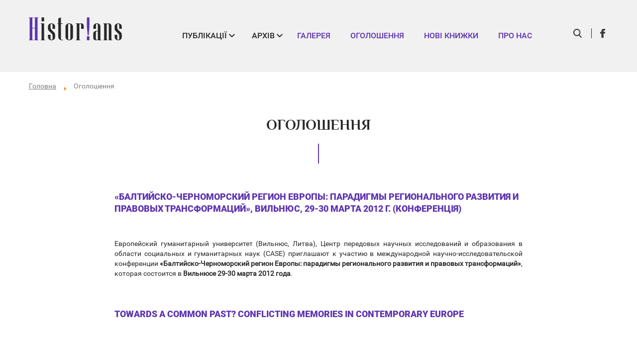

--- FILE ---
content_type: text/html; charset=utf-8
request_url: https://www.historians.in.ua/index.php/en/ogoloshennya?mdrv=www.historians.in.ua/2868-mizhnarodna-naukova-konferentsiya-radyanske-ya-i-radyanske-mi-mizh-ideologieyu-i-realnistyu-kijiv-naukma-24-26-chervnya-2021-r/2874-kafedra-istoriji-naukma-ogoloshue-nabir-na-osvitno-naukovu-programu-istoriya-na-2021-2022-navchalnij-rik/2868-mizhnarodna-naukova-konferentsiya-radyanske-ya-i-radyanske-mi-mizh-ideologieyu-i-realnistyu-kijiv-naukma-24-26-chervnya-2021-r/2894-official-statement-of-the-research-seminar-in-eastern-and-central-european-history-to-ukrainian-and-global-academic-community/2914-programa-konferentsiji-molodikh-naukovtsiv-doslidzhuyuchi-minule-lyudina-u-doindustrialnu-dobu-kijiv-naukma-22-23-veresnya-2022-r/2908-kafedra-istoriji-naukma-ogoloshue-nabir-do-magistraturi-na-osvitno-naukovu-programu-istoriya-na-2022-2023-navchalnij-rik&start=768
body_size: 4879
content:


<!DOCTYPE html>
<html xmlns="http://www.w3.org/1999/xhtml" xml:lang="en-gb" lang="en-gb">
<head>
    <base href="https://www.historians.in.ua/index.php/en/ogoloshennya" />
	<meta http-equiv="content-type" content="text/html; charset=utf-8" />
	<meta name="keywords" content="історія, пам’ять, українська культура, гуманітарні дослідження, архів, Східна Європа, українсько-російські стосунки, українсько-польські стосунки, молоді історики, наукові дискусії, Україна Модерна" />
	<meta name="robots" content="noindex, follow" />
	<meta name="description" content="Інтернет-мережа гуманітаріїв в Україні і світі. Простір комунікації між регіональними осередками в Україні, між фахівцями з різних країн, між різними поколіннями інтелектуалів та між різними дисциплінами." />
	<meta name="generator" content="apelsun.ua" />
	<title>Оголошення</title>
	<link href="/index.php/en/ogoloshennya?adsafe_ip=67.170.255.33/2707-postgraduate-summer-course-on-industrial-heritage-as-a-source-of-social-empowerment-and-economic-revitalization-at-central-european-university-ceu-in-budapest-hungary-6-july-15-july-2020/2765-kafedra-istoriji-naukma-ogoloshue-nabir-na-osvitno-naukovu-programu-istoriya-na-2020-2021-navchalnij-rik/2884-ad-fontes-mizhnarodna-naukova-konferentsiya-z-nagodi-405-oji-richnitsi-zasnuvannya-kievo-mogilyanskoji-akademiji/2871-konferentsiya-evreji-v-etnichnij-mozajitsi-ukrajinskikh-zemel-melitopol-16-18-serpnya-2021-r/2893-naukovo-praktichna-konferentsiya-molodikh-uchenikh-public-history-istoriya-v-publichnomu-prostori-perenositsya-na-neviznachenij-chas/2908-kafedra-istoriji-naukma-ogoloshue-nabir-do-magistraturi-na-osvitno-naukovu-programu-istoriya-na-2022-2023-navchalnij-rik/[base64]/2923-naukovij-seminar-problemi-osviti-j-osvichenosti-v-rannomodernij-ukrajini-30-sichnya-2023-r-kijiv-naukma/2901-polymorphic-commonwealth-cultural-transfers-in-early-modern-poland-lithuania-fitzwilliam-college-university-of-cambridge-september-26-27-2022&amp;format=feed&amp;type=rss" rel="alternate" type="application/rss+xml" title="RSS 2.0" />
	<link href="/index.php/en/ogoloshennya?adsafe_ip=67.170.255.33/2707-postgraduate-summer-course-on-industrial-heritage-as-a-source-of-social-empowerment-and-economic-revitalization-at-central-european-university-ceu-in-budapest-hungary-6-july-15-july-2020/2765-kafedra-istoriji-naukma-ogoloshue-nabir-na-osvitno-naukovu-programu-istoriya-na-2020-2021-navchalnij-rik/2884-ad-fontes-mizhnarodna-naukova-konferentsiya-z-nagodi-405-oji-richnitsi-zasnuvannya-kievo-mogilyanskoji-akademiji/2871-konferentsiya-evreji-v-etnichnij-mozajitsi-ukrajinskikh-zemel-melitopol-16-18-serpnya-2021-r/2893-naukovo-praktichna-konferentsiya-molodikh-uchenikh-public-history-istoriya-v-publichnomu-prostori-perenositsya-na-neviznachenij-chas/2908-kafedra-istoriji-naukma-ogoloshue-nabir-do-magistraturi-na-osvitno-naukovu-programu-istoriya-na-2022-2023-navchalnij-rik/[base64]/2923-naukovij-seminar-problemi-osviti-j-osvichenosti-v-rannomodernij-ukrajini-30-sichnya-2023-r-kijiv-naukma/2901-polymorphic-commonwealth-cultural-transfers-in-early-modern-poland-lithuania-fitzwilliam-college-university-of-cambridge-september-26-27-2022&amp;format=feed&amp;type=atom" rel="alternate" type="application/atom+xml" title="Atom 1.0" />
	<link href="/templates/historians/favicon.ico" rel="shortcut icon" type="image/vnd.microsoft.icon" />
	<link href="http://www.historians.in.ua/components/com_jsn/assets/css/style.min.css" rel="stylesheet" type="text/css" />
	<link href="/cache/widgetkit/widgetkit-45f29030.css" rel="stylesheet" type="text/css" />
	<link href="https://www.historians.in.ua/components/com_jsn/assets/css/style.min.css?v=2.2.3" rel="stylesheet" type="text/css" />
	<script src="/media/jui/js/jquery.min.js?e6400f96c5186cde052c4c95478f58cc" type="text/javascript"></script>
	<script src="/media/jui/js/jquery-noconflict.js?e6400f96c5186cde052c4c95478f58cc" type="text/javascript"></script>
	<script src="/media/jui/js/jquery-migrate.min.js?e6400f96c5186cde052c4c95478f58cc" type="text/javascript"></script>
	<script src="/media/system/js/caption.js?e6400f96c5186cde052c4c95478f58cc" type="text/javascript"></script>
	<script src="/media/jui/js/bootstrap.min.js?e6400f96c5186cde052c4c95478f58cc" type="text/javascript"></script>
	<script src="/cache/widgetkit/widgetkit-8e57e32c.js" type="text/javascript"></script>
	<!--[if lt IE 9]><script src="/media/system/js/html5fallback.js?e6400f96c5186cde052c4c95478f58cc" type="text/javascript"></script><![endif]-->
	<script type="text/javascript">
jQuery(window).on('load',  function() {
				new JCaption('img.caption');
			});jQuery(function($){ initTooltips(); $("body").on("subform-row-add", initTooltips); function initTooltips (event, container) { container = container || document;$(container).find(".hasTooltip").tooltip({"html": true,"container": "body"});} });
	</script>

    <link href="/templates/historians/css/main.css" rel="stylesheet" type="text/css" />
    <script src="/templates/historians/js/minified.js" type="text/javascript"></script>
    <meta name="viewport" content="width=device-width, initial-scale=1.0">
    <meta name="theme-color" content="#5e35b1">
<meta name="yandex-verification" content="a8da042cc862c706" />
</head>

<body class=" option-com_content view-category layout-blog itemid-196 lang-en-gb">
    <div class="top_menu">
        <div class="supwrap">
            <div class="hidden_menu">
                <div class="one"></div>
                <div class="two"></div>
                <div class="three"></div>
            </div>
              <div class="logo">
               <a href="/"> <img class="siteLogo" src="https://www.historians.in.ua/images/logoHist.png" alt="Logo" /> </a>
            </div>
            <div class="menu">
                		<div class="moduletable">

		
			<ul class="nav menu mod-list">
<li class="item-149 deeper parent"><span class="nav-header ">Публікації</span>
<ul class="nav-child unstyled small"><li class="item-156"><a href="/index.php/en/avtorska-kolonka" >Авторська колонка</a></li><li class="item-157"><a href="/index.php/en/intervyu" >Інтерв'ю</a></li><li class="item-158"><a href="/index.php/en/institutsiji-istorichnoji-nauki-v-ukrajini" >Інституції історичної науки</a></li><li class="item-159"><a href="/index.php/en/dyskusiya" >Дискусія</a></li><li class="item-161"><a href="/index.php/en/doslidzhennya" >Дослідження</a></li><li class="item-160"><a href="/index.php/en/istoriya-i-pamyat-vazhki-pitannya" >Історія і пам'ять. Важкі питання</a></li><li class="item-162"><a href="/index.php/en/ukrayinska-mova" >Українська мова</a></li><li class="item-163"><a href="/index.php/en/post-mazepa" >Post Mazepa</a></li><li class="item-164"><a href="/index.php/en/zabuti-zertvy-viyny" >Забуті жертви війни</a></li><li class="item-165"><a href="/index.php/en/video" >Відео</a></li><li class="item-155"><a href="/index.php/en/ostanni-publikatsiyi" >Останні публікації</a></li></ul></li><li class="item-150 deeper parent"><span class="nav-header ">Архів</span>
<ul class="nav-child unstyled small"><li class="item-166"><a href="/index.php/en/ukrajina-moderna-2007-2010" >Україна Модерна. 2007 — 2010</a></li><li class="item-167"><a href="/index.php/en/ukrayina-v-mynulomu" >Україна в минулому</a></li><li class="item-168"><a href="/index.php/en/uashch" >УАЩ</a></li><li class="item-169"><a href="/index.php/en/monografii" >Монографії</a></li><li class="item-170"><a href="/index.php/en/statti" >Статті</a></li></ul></li><li class="item-151"><a href="/index.php/en/galereya" >Галерея</a></li><li class="item-152 current active"><a href="/index.php/en/ogoloshennya" >Оголошення</a></li><li class="item-153"><a href="/index.php/en/novi-knizhki" >Нові книжки</a></li><li class="item-154"><a href="/index.php/en/pro-nas" >Про нас</a></li></ul>

		</div>

	
            </div>

                            <div class="top_search_button"> </div>
            
                            <div class="top_link">
                    		<div class="moduletable">

		
			
            <a class="fb" href="https://www.facebook.com/groups/326845994002408/" target="_blank" title="FB"> </a>
    
    

		</div>

	
                </div>
            
                            <div class="top_search">
                    		<div class="moduletable">

		
			<div class="search">
	<form action="/index.php/en/ogoloshennya" method="post" class="form-inline" role="search">
		<label for="mod-search-searchword114" class="element-invisible">Search ...</label> <input name="searchword" id="mod-search-searchword114" maxlength="200"  class="inputbox search-query input-medium" type="search" placeholder="Введіть слова для пошуку" /> <button class="button btn btn-primary" onclick="this.form.searchword.focus();">Search</button>		<input type="hidden" name="task" value="search" />
		<input type="hidden" name="option" value="com_search" />
		<input type="hidden" name="Itemid" value="171" />
	</form>
</div>

		</div>

	
                </div>
            
        </div>
    </div>

    


    <div class="mainarea">


                            <div class="supwrap">
                    <div class="bread">
                        <div aria-label="breadcrumbs" role="navigation">
	<ul itemscope itemtype="https://schema.org/BreadcrumbList" class="breadcrumb">
					<li class="active">
				<span class="divider icon-location"></span>
			</li>
		
						<li itemprop="itemListElement" itemscope itemtype="https://schema.org/ListItem">
											<a itemprop="item" href="/index.php/en/" class="pathway"><span itemprop="name">Головна</span></a>
					
											<span class="divider">
							<img src="/media/system/images/arrow.png" alt="" />						</span>
										<meta itemprop="position" content="1">
				</li>
							<li itemprop="itemListElement" itemscope itemtype="https://schema.org/ListItem" class="active">
					<span itemprop="name">
						Оголошення					</span>
					<meta itemprop="position" content="2">
				</li>
				</ul>
</div>

                    </div>
            </div>
                        
        
        
        <div class="supwrap">

            <div class="contentarea">
                    <div id="system-message-container">
	</div>

                    
<div class="blog">
	
			<h2> 							<span class="subheading-category">Оголошення</span>
					</h2>
	
	
	

	
	
				<div class="items-leading clearfix">
										<div class ='notice'>
					
	
	<div class="page-header">
					<h2 itemprop="name">
									<a href="/index.php/en/ogoloshennya/36-baltisko-chernomorski-region-evropy-paradigmy-regionalnogo-razvitiya-i-pravovykh-transformatsi-vilnyus-29-30-marta-2012-g" itemprop="url">
						«Балтийско-Черноморский регион Европы: парадигмы регионального развития и правовых трансформаций», Вильнюс, 29-30 марта 2012 г. (конференція)					</a>
							</h2>
				
		
				
			</div>

	
	

								
	<div class ="about">
				<a href="/index.php/en/ogoloshennya?adsafe_ip=67.170.255.33/2707-postgraduate-summer-course-on-industrial-heritage-as-a-source-of-social-empowerment-and-economic-revitalization-at-central-european-university-ceu-in-budapest-hungary-6-july-15-july-2020/2765-kafedra-istoriji-naukma-ogoloshue-nabir-na-osvitno-naukovu-programu-istoriya-na-2020-2021-navchalnij-rik/2884-ad-fontes-mizhnarodna-naukova-konferentsiya-z-nagodi-405-oji-richnitsi-zasnuvannya-kievo-mogilyanskoji-akademiji/2871-konferentsiya-evreji-v-etnichnij-mozajitsi-ukrajinskikh-zemel-melitopol-16-18-serpnya-2021-r/2893-naukovo-praktichna-konferentsiya-molodikh-uchenikh-public-history-istoriya-v-publichnomu-prostori-perenositsya-na-neviznachenij-chas/2908-kafedra-istoriji-naukma-ogoloshue-nabir-do-magistraturi-na-osvitno-naukovu-programu-istoriya-na-2022-2023-navchalnij-rik/[base64]/2923-naukovij-seminar-problemi-osviti-j-osvichenosti-v-rannomodernij-ukrajini-30-sichnya-2023-r-kijiv-naukma/2901-polymorphic-commonwealth-cultural-transfers-in-early-modern-poland-lithuania-fitzwilliam-college-university-of-cambridge-september-26-27-2022&start=768/36-baltisko-chernomorski-region-evropy-paradigmy-regionalnogo-razvitiya-i-pravovykh-transformatsi-vilnyus-29-30-marta-2012-g/36-baltisko-chernomorski-region-evropy-paradigmy-regionalnogo-razvitiya-i-pravovykh-transformatsi-vilnyus-29-30-marta-2012-g">
		<p>&nbsp;</p>
<p style="text-align: justify;">Европейский гуманитарный университет (Вильнюс, Литва), Центр передовых научных исследований и образования в области социальных и гуманитарных наук (CASE) приглашают к участию в международной научно-исследовательской конференции <strong>«Балтийско-Черноморский регион Европы: парадигмы регионального развития и правовых трансформаций»</strong>, которая состоится в <strong>Вильнюсе 29-30 марта 2012 года</strong>.		</a>
	</div>


		
<!--	--><!--		--><!--	--><!---->
<!---->
<!--	--><!--		--><!--	-->
	
	
				</div>
				
														<div class ='notice'>
					
	
	<div class="page-header">
					<h2 itemprop="name">
									<a href="/index.php/en/ogoloshennya/30-towards-a-common-past-conflicting-memories-in-contemporary-europe" itemprop="url">
						Towards a Common Past? Conflicting Memories in Contemporary Europe					</a>
							</h2>
				
		
				
			</div>

	
	

								
	<div class ="about">
				<a href="/index.php/en/ogoloshennya?adsafe_ip=67.170.255.33/2707-postgraduate-summer-course-on-industrial-heritage-as-a-source-of-social-empowerment-and-economic-revitalization-at-central-european-university-ceu-in-budapest-hungary-6-july-15-july-2020/2765-kafedra-istoriji-naukma-ogoloshue-nabir-na-osvitno-naukovu-programu-istoriya-na-2020-2021-navchalnij-rik/2884-ad-fontes-mizhnarodna-naukova-konferentsiya-z-nagodi-405-oji-richnitsi-zasnuvannya-kievo-mogilyanskoji-akademiji/2871-konferentsiya-evreji-v-etnichnij-mozajitsi-ukrajinskikh-zemel-melitopol-16-18-serpnya-2021-r/2893-naukovo-praktichna-konferentsiya-molodikh-uchenikh-public-history-istoriya-v-publichnomu-prostori-perenositsya-na-neviznachenij-chas/2908-kafedra-istoriji-naukma-ogoloshue-nabir-do-magistraturi-na-osvitno-naukovu-programu-istoriya-na-2022-2023-navchalnij-rik/[base64]/2923-naukovij-seminar-problemi-osviti-j-osvichenosti-v-rannomodernij-ukrajini-30-sichnya-2023-r-kijiv-naukma/2901-polymorphic-commonwealth-cultural-transfers-in-early-modern-poland-lithuania-fitzwilliam-college-university-of-cambridge-september-26-27-2022&start=768/36-baltisko-chernomorski-region-evropy-paradigmy-regionalnogo-razvitiya-i-pravovykh-transformatsi-vilnyus-29-30-marta-2012-g/30-towards-a-common-past-conflicting-memories-in-contemporary-europe">
		<p style="text-align: center;"><strong>		</a>
	</div>


		
<!--	--><!--		--><!--	--><!---->
<!---->
<!--	--><!--		--><!--	-->
	
	
				</div>
				
									</div><!-- end items-leading -->
	
	
	
	
				<div class="pagination">
						<ul><li class="first"><a title="" href="/index.php/en/ogoloshennya?adsafe_ip=67.170.255.33/2707-postgraduate-summer-course-on-industrial-heritage-as-a-source-of-social-empowerment-and-economic-revitalization-at-central-european-university-ceu-in-budapest-hungary-6-july-15-july-2020/2765-kafedra-istoriji-naukma-ogoloshue-nabir-na-osvitno-naukovu-programu-istoriya-na-2020-2021-navchalnij-rik/2884-ad-fontes-mizhnarodna-naukova-konferentsiya-z-nagodi-405-oji-richnitsi-zasnuvannya-kievo-mogilyanskoji-akademiji/2871-konferentsiya-evreji-v-etnichnij-mozajitsi-ukrajinskikh-zemel-melitopol-16-18-serpnya-2021-r/2893-naukovo-praktichna-konferentsiya-molodikh-uchenikh-public-history-istoriya-v-publichnomu-prostori-perenositsya-na-neviznachenij-chas/2908-kafedra-istoriji-naukma-ogoloshue-nabir-do-magistraturi-na-osvitno-naukovu-programu-istoriya-na-2022-2023-navchalnij-rik/[base64]/2923-naukovij-seminar-problemi-osviti-j-osvichenosti-v-rannomodernij-ukrajini-30-sichnya-2023-r-kijiv-naukma/2901-polymorphic-commonwealth-cultural-transfers-in-early-modern-poland-lithuania-fitzwilliam-college-university-of-cambridge-september-26-27-2022" class="hasTooltip pagenav"></a></li><li class="pagin"><a href="/index.php/en/ogoloshennya?adsafe_ip=67.170.255.33/2707-postgraduate-summer-course-on-industrial-heritage-as-a-source-of-social-empowerment-and-economic-revitalization-at-central-european-university-ceu-in-budapest-hungary-6-july-15-july-2020/2765-kafedra-istoriji-naukma-ogoloshue-nabir-na-osvitno-naukovu-programu-istoriya-na-2020-2021-navchalnij-rik/2884-ad-fontes-mizhnarodna-naukova-konferentsiya-z-nagodi-405-oji-richnitsi-zasnuvannya-kievo-mogilyanskoji-akademiji/2871-konferentsiya-evreji-v-etnichnij-mozajitsi-ukrajinskikh-zemel-melitopol-16-18-serpnya-2021-r/2893-naukovo-praktichna-konferentsiya-molodikh-uchenikh-public-history-istoriya-v-publichnomu-prostori-perenositsya-na-neviznachenij-chas/2908-kafedra-istoriji-naukma-ogoloshue-nabir-do-magistraturi-na-osvitno-naukovu-programu-istoriya-na-2022-2023-navchalnij-rik/[base64]/2923-naukovij-seminar-problemi-osviti-j-osvichenosti-v-rannomodernij-ukrajini-30-sichnya-2023-r-kijiv-naukma/2901-polymorphic-commonwealth-cultural-transfers-in-early-modern-poland-lithuania-fitzwilliam-college-university-of-cambridge-september-26-27-2022&amp;start=660" class="pagenav">56</a></li><li class="pagin"><a href="/index.php/en/ogoloshennya?adsafe_ip=67.170.255.33/2707-postgraduate-summer-course-on-industrial-heritage-as-a-source-of-social-empowerment-and-economic-revitalization-at-central-european-university-ceu-in-budapest-hungary-6-july-15-july-2020/2765-kafedra-istoriji-naukma-ogoloshue-nabir-na-osvitno-naukovu-programu-istoriya-na-2020-2021-navchalnij-rik/2884-ad-fontes-mizhnarodna-naukova-konferentsiya-z-nagodi-405-oji-richnitsi-zasnuvannya-kievo-mogilyanskoji-akademiji/2871-konferentsiya-evreji-v-etnichnij-mozajitsi-ukrajinskikh-zemel-melitopol-16-18-serpnya-2021-r/2893-naukovo-praktichna-konferentsiya-molodikh-uchenikh-public-history-istoriya-v-publichnomu-prostori-perenositsya-na-neviznachenij-chas/2908-kafedra-istoriji-naukma-ogoloshue-nabir-do-magistraturi-na-osvitno-naukovu-programu-istoriya-na-2022-2023-navchalnij-rik/[base64]/2923-naukovij-seminar-problemi-osviti-j-osvichenosti-v-rannomodernij-ukrajini-30-sichnya-2023-r-kijiv-naukma/2901-polymorphic-commonwealth-cultural-transfers-in-early-modern-poland-lithuania-fitzwilliam-college-university-of-cambridge-september-26-27-2022&amp;start=672" class="pagenav">57</a></li><li class="pagin"><a href="/index.php/en/ogoloshennya?adsafe_ip=67.170.255.33/2707-postgraduate-summer-course-on-industrial-heritage-as-a-source-of-social-empowerment-and-economic-revitalization-at-central-european-university-ceu-in-budapest-hungary-6-july-15-july-2020/2765-kafedra-istoriji-naukma-ogoloshue-nabir-na-osvitno-naukovu-programu-istoriya-na-2020-2021-navchalnij-rik/2884-ad-fontes-mizhnarodna-naukova-konferentsiya-z-nagodi-405-oji-richnitsi-zasnuvannya-kievo-mogilyanskoji-akademiji/2871-konferentsiya-evreji-v-etnichnij-mozajitsi-ukrajinskikh-zemel-melitopol-16-18-serpnya-2021-r/2893-naukovo-praktichna-konferentsiya-molodikh-uchenikh-public-history-istoriya-v-publichnomu-prostori-perenositsya-na-neviznachenij-chas/2908-kafedra-istoriji-naukma-ogoloshue-nabir-do-magistraturi-na-osvitno-naukovu-programu-istoriya-na-2022-2023-navchalnij-rik/[base64]/2923-naukovij-seminar-problemi-osviti-j-osvichenosti-v-rannomodernij-ukrajini-30-sichnya-2023-r-kijiv-naukma/2901-polymorphic-commonwealth-cultural-transfers-in-early-modern-poland-lithuania-fitzwilliam-college-university-of-cambridge-september-26-27-2022&amp;start=684" class="pagenav">58</a></li><li class="pagin"><a href="/index.php/en/ogoloshennya?adsafe_ip=67.170.255.33/2707-postgraduate-summer-course-on-industrial-heritage-as-a-source-of-social-empowerment-and-economic-revitalization-at-central-european-university-ceu-in-budapest-hungary-6-july-15-july-2020/2765-kafedra-istoriji-naukma-ogoloshue-nabir-na-osvitno-naukovu-programu-istoriya-na-2020-2021-navchalnij-rik/2884-ad-fontes-mizhnarodna-naukova-konferentsiya-z-nagodi-405-oji-richnitsi-zasnuvannya-kievo-mogilyanskoji-akademiji/2871-konferentsiya-evreji-v-etnichnij-mozajitsi-ukrajinskikh-zemel-melitopol-16-18-serpnya-2021-r/2893-naukovo-praktichna-konferentsiya-molodikh-uchenikh-public-history-istoriya-v-publichnomu-prostori-perenositsya-na-neviznachenij-chas/2908-kafedra-istoriji-naukma-ogoloshue-nabir-do-magistraturi-na-osvitno-naukovu-programu-istoriya-na-2022-2023-navchalnij-rik/[base64]/2923-naukovij-seminar-problemi-osviti-j-osvichenosti-v-rannomodernij-ukrajini-30-sichnya-2023-r-kijiv-naukma/2901-polymorphic-commonwealth-cultural-transfers-in-early-modern-poland-lithuania-fitzwilliam-college-university-of-cambridge-september-26-27-2022&amp;start=696" class="pagenav">59</a></li><li class="pagin"><a href="/index.php/en/ogoloshennya?adsafe_ip=67.170.255.33/2707-postgraduate-summer-course-on-industrial-heritage-as-a-source-of-social-empowerment-and-economic-revitalization-at-central-european-university-ceu-in-budapest-hungary-6-july-15-july-2020/2765-kafedra-istoriji-naukma-ogoloshue-nabir-na-osvitno-naukovu-programu-istoriya-na-2020-2021-navchalnij-rik/2884-ad-fontes-mizhnarodna-naukova-konferentsiya-z-nagodi-405-oji-richnitsi-zasnuvannya-kievo-mogilyanskoji-akademiji/2871-konferentsiya-evreji-v-etnichnij-mozajitsi-ukrajinskikh-zemel-melitopol-16-18-serpnya-2021-r/2893-naukovo-praktichna-konferentsiya-molodikh-uchenikh-public-history-istoriya-v-publichnomu-prostori-perenositsya-na-neviznachenij-chas/2908-kafedra-istoriji-naukma-ogoloshue-nabir-do-magistraturi-na-osvitno-naukovu-programu-istoriya-na-2022-2023-navchalnij-rik/[base64]/2923-naukovij-seminar-problemi-osviti-j-osvichenosti-v-rannomodernij-ukrajini-30-sichnya-2023-r-kijiv-naukma/2901-polymorphic-commonwealth-cultural-transfers-in-early-modern-poland-lithuania-fitzwilliam-college-university-of-cambridge-september-26-27-2022&amp;start=708" class="pagenav">60</a></li><li class="pagin"><a href="/index.php/en/ogoloshennya?adsafe_ip=67.170.255.33/2707-postgraduate-summer-course-on-industrial-heritage-as-a-source-of-social-empowerment-and-economic-revitalization-at-central-european-university-ceu-in-budapest-hungary-6-july-15-july-2020/2765-kafedra-istoriji-naukma-ogoloshue-nabir-na-osvitno-naukovu-programu-istoriya-na-2020-2021-navchalnij-rik/2884-ad-fontes-mizhnarodna-naukova-konferentsiya-z-nagodi-405-oji-richnitsi-zasnuvannya-kievo-mogilyanskoji-akademiji/2871-konferentsiya-evreji-v-etnichnij-mozajitsi-ukrajinskikh-zemel-melitopol-16-18-serpnya-2021-r/2893-naukovo-praktichna-konferentsiya-molodikh-uchenikh-public-history-istoriya-v-publichnomu-prostori-perenositsya-na-neviznachenij-chas/2908-kafedra-istoriji-naukma-ogoloshue-nabir-do-magistraturi-na-osvitno-naukovu-programu-istoriya-na-2022-2023-navchalnij-rik/[base64]/2923-naukovij-seminar-problemi-osviti-j-osvichenosti-v-rannomodernij-ukrajini-30-sichnya-2023-r-kijiv-naukma/2901-polymorphic-commonwealth-cultural-transfers-in-early-modern-poland-lithuania-fitzwilliam-college-university-of-cambridge-september-26-27-2022&amp;start=720" class="pagenav">61</a></li><li class="pagin"><a href="/index.php/en/ogoloshennya?adsafe_ip=67.170.255.33/2707-postgraduate-summer-course-on-industrial-heritage-as-a-source-of-social-empowerment-and-economic-revitalization-at-central-european-university-ceu-in-budapest-hungary-6-july-15-july-2020/2765-kafedra-istoriji-naukma-ogoloshue-nabir-na-osvitno-naukovu-programu-istoriya-na-2020-2021-navchalnij-rik/2884-ad-fontes-mizhnarodna-naukova-konferentsiya-z-nagodi-405-oji-richnitsi-zasnuvannya-kievo-mogilyanskoji-akademiji/2871-konferentsiya-evreji-v-etnichnij-mozajitsi-ukrajinskikh-zemel-melitopol-16-18-serpnya-2021-r/2893-naukovo-praktichna-konferentsiya-molodikh-uchenikh-public-history-istoriya-v-publichnomu-prostori-perenositsya-na-neviznachenij-chas/2908-kafedra-istoriji-naukma-ogoloshue-nabir-do-magistraturi-na-osvitno-naukovu-programu-istoriya-na-2022-2023-navchalnij-rik/[base64]/2923-naukovij-seminar-problemi-osviti-j-osvichenosti-v-rannomodernij-ukrajini-30-sichnya-2023-r-kijiv-naukma/2901-polymorphic-commonwealth-cultural-transfers-in-early-modern-poland-lithuania-fitzwilliam-college-university-of-cambridge-september-26-27-2022&amp;start=732" class="pagenav">62</a></li><li class="pagin"><a href="/index.php/en/ogoloshennya?adsafe_ip=67.170.255.33/2707-postgraduate-summer-course-on-industrial-heritage-as-a-source-of-social-empowerment-and-economic-revitalization-at-central-european-university-ceu-in-budapest-hungary-6-july-15-july-2020/2765-kafedra-istoriji-naukma-ogoloshue-nabir-na-osvitno-naukovu-programu-istoriya-na-2020-2021-navchalnij-rik/2884-ad-fontes-mizhnarodna-naukova-konferentsiya-z-nagodi-405-oji-richnitsi-zasnuvannya-kievo-mogilyanskoji-akademiji/2871-konferentsiya-evreji-v-etnichnij-mozajitsi-ukrajinskikh-zemel-melitopol-16-18-serpnya-2021-r/2893-naukovo-praktichna-konferentsiya-molodikh-uchenikh-public-history-istoriya-v-publichnomu-prostori-perenositsya-na-neviznachenij-chas/2908-kafedra-istoriji-naukma-ogoloshue-nabir-do-magistraturi-na-osvitno-naukovu-programu-istoriya-na-2022-2023-navchalnij-rik/[base64]/2923-naukovij-seminar-problemi-osviti-j-osvichenosti-v-rannomodernij-ukrajini-30-sichnya-2023-r-kijiv-naukma/2901-polymorphic-commonwealth-cultural-transfers-in-early-modern-poland-lithuania-fitzwilliam-college-university-of-cambridge-september-26-27-2022&amp;start=744" class="pagenav">63</a></li><li class="pagin"><a href="/index.php/en/ogoloshennya?adsafe_ip=67.170.255.33/2707-postgraduate-summer-course-on-industrial-heritage-as-a-source-of-social-empowerment-and-economic-revitalization-at-central-european-university-ceu-in-budapest-hungary-6-july-15-july-2020/2765-kafedra-istoriji-naukma-ogoloshue-nabir-na-osvitno-naukovu-programu-istoriya-na-2020-2021-navchalnij-rik/2884-ad-fontes-mizhnarodna-naukova-konferentsiya-z-nagodi-405-oji-richnitsi-zasnuvannya-kievo-mogilyanskoji-akademiji/2871-konferentsiya-evreji-v-etnichnij-mozajitsi-ukrajinskikh-zemel-melitopol-16-18-serpnya-2021-r/2893-naukovo-praktichna-konferentsiya-molodikh-uchenikh-public-history-istoriya-v-publichnomu-prostori-perenositsya-na-neviznachenij-chas/2908-kafedra-istoriji-naukma-ogoloshue-nabir-do-magistraturi-na-osvitno-naukovu-programu-istoriya-na-2022-2023-navchalnij-rik/[base64]/2923-naukovij-seminar-problemi-osviti-j-osvichenosti-v-rannomodernij-ukrajini-30-sichnya-2023-r-kijiv-naukma/2901-polymorphic-commonwealth-cultural-transfers-in-early-modern-poland-lithuania-fitzwilliam-college-university-of-cambridge-september-26-27-2022&amp;start=756" class="pagenav">64</a></li><li class="pagin"><span class="pagenav">65</span></li><li class="last"><span class="pagenav"></span></li></ul> </div>
	</div>

            </div>

            
            
            
            
        </div>

    </div>

    <div class="footer">
        <div class="supwrap">
            <div class="footer_top">

                    <div class="footer_left">
                        <div class="logo">
                            <a href="/"> <img class="siteLogo" src="https://www.historians.in.ua/images/logoHist.png" alt="Logo" /> </a>
                        </div>
                                                    <div class="top_link">
                                		<div class="moduletable">

		
			
            <a class="fb" href="https://www.facebook.com/groups/326845994002408/" target="_blank" title="FB"> </a>
    
    

		</div>

	
                            </div>
                                            </div>

                    <div class="menu">
                            		<div class="moduletable">

		
			<ul class="nav menu mod-list">
<li class="item-149 deeper parent"><span class="nav-header ">Публікації</span>
<ul class="nav-child unstyled small"><li class="item-156"><a href="/index.php/en/avtorska-kolonka" >Авторська колонка</a></li><li class="item-157"><a href="/index.php/en/intervyu" >Інтерв'ю</a></li><li class="item-158"><a href="/index.php/en/institutsiji-istorichnoji-nauki-v-ukrajini" >Інституції історичної науки</a></li><li class="item-159"><a href="/index.php/en/dyskusiya" >Дискусія</a></li><li class="item-161"><a href="/index.php/en/doslidzhennya" >Дослідження</a></li><li class="item-160"><a href="/index.php/en/istoriya-i-pamyat-vazhki-pitannya" >Історія і пам'ять. Важкі питання</a></li><li class="item-162"><a href="/index.php/en/ukrayinska-mova" >Українська мова</a></li><li class="item-163"><a href="/index.php/en/post-mazepa" >Post Mazepa</a></li><li class="item-164"><a href="/index.php/en/zabuti-zertvy-viyny" >Забуті жертви війни</a></li><li class="item-165"><a href="/index.php/en/video" >Відео</a></li><li class="item-155"><a href="/index.php/en/ostanni-publikatsiyi" >Останні публікації</a></li></ul></li><li class="item-150 deeper parent"><span class="nav-header ">Архів</span>
<ul class="nav-child unstyled small"><li class="item-166"><a href="/index.php/en/ukrajina-moderna-2007-2010" >Україна Модерна. 2007 — 2010</a></li><li class="item-167"><a href="/index.php/en/ukrayina-v-mynulomu" >Україна в минулому</a></li><li class="item-168"><a href="/index.php/en/uashch" >УАЩ</a></li><li class="item-169"><a href="/index.php/en/monografii" >Монографії</a></li><li class="item-170"><a href="/index.php/en/statti" >Статті</a></li></ul></li><li class="item-151"><a href="/index.php/en/galereya" >Галерея</a></li><li class="item-152 current active"><a href="/index.php/en/ogoloshennya" >Оголошення</a></li><li class="item-153"><a href="/index.php/en/novi-knizhki" >Нові книжки</a></li><li class="item-154"><a href="/index.php/en/pro-nas" >Про нас</a></li></ul>

		</div>

	
                    </div>

            </div>

            <div class="footer_bottom">

                <div class="footer_bottom_left">
                    © 2017 Historians.in.ua                </div>

                <div class="footer_bottom_right">
                    <a href="https://apelsun.ua" title="Создание сайта - студия Апельсин." class="apelsun" target="_blank">
                        Design&Development by Apelsun.ua                    </a>
                </div>

            </div>

        </div>
    </div>

</body>
</html>
